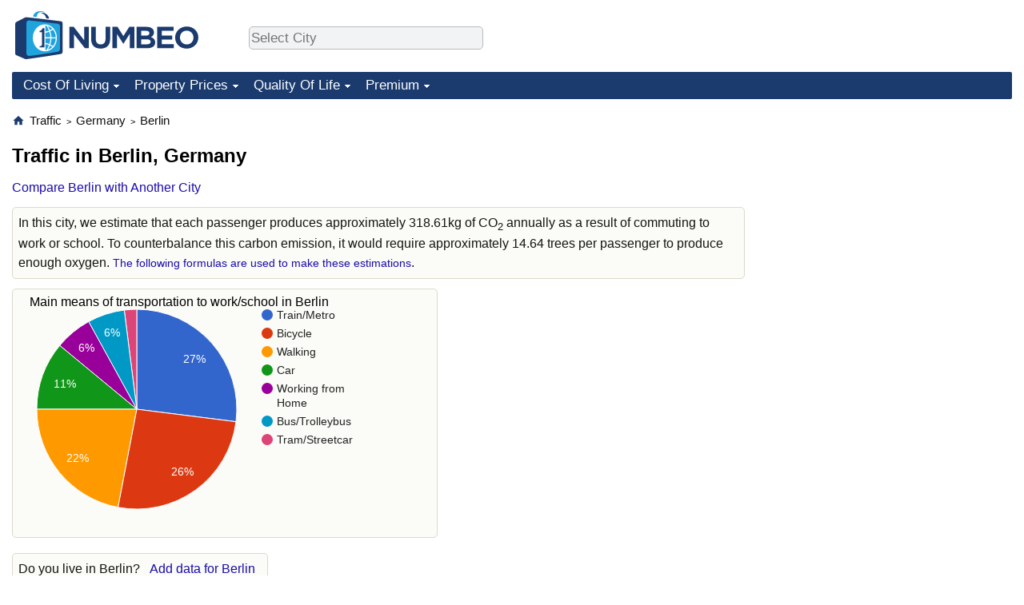

--- FILE ---
content_type: text/html;charset=UTF-8
request_url: https://www.numbeo.com/traffic/in/Berlin
body_size: 7723
content:
<!DOCTYPE html>
<html lang="en-US">
<head>
<meta http-equiv="Content-Type" content="text/html; charset=UTF-8">

<link rel="alternate" hreflang="en" href="https://www.numbeo.com/traffic/in/Berlin" />
<link rel="alternate" hreflang="de" href="https://de.numbeo.com/verkehr/stadt/Berlin" />
<link rel="alternate" hreflang="pt" href="https://pt.numbeo.com/tr%C3%A2nsito/cidade/Berlim" />
<link rel="alternate" hreflang="it" href="https://it.numbeo.com/traffico/citt%C3%A0/Berlino" />
<link rel="alternate" hreflang="fr" href="https://fr.numbeo.com/trafic/ville/Berlin" />
<link rel="alternate" hreflang="es" href="https://es.numbeo.com/tr%C3%A1fico/ciudad/Berlin" />

            <script defer src="https://www.numbeo.com/common/numbeo_standard.js"></script>
<link rel="preconnect" href="https://fonts.googleapis.com">
<link rel="preconnect" href="https://fonts.gstatic.com" crossorigin>
<link href="https://fonts.googleapis.com/css2?family=Lato:ital,wght@0,100;0,300;0,400;0,700;0,900;1,100;1,300;1,400;1,700;1,900&display=swap" rel="stylesheet">
    <link href="https://cdnjs.cloudflare.com/ajax/libs/jqueryui/1.10.3/themes/redmond/jquery-ui.min.css" rel="Stylesheet" />
    <link rel="shortcut icon" type="image/x-icon" href="https://www.numbeo.com/favicon.ico" />
    <script  defer  src="https://cdnjs.cloudflare.com/ajax/libs/jquery/1.10.2/jquery.min.js"></script>
    <script  defer  src="https://cdnjs.cloudflare.com/ajax/libs/jqueryui/1.10.3/jquery-ui.min.js"></script>
   <script src='https://www.gstatic.com/charts/loader.js'></script>
<link rel="apple-touch-icon" href="https://www.numbeo.com/images/apple-touch-icon.png">
  <script>
  if (typeof whenDocReady === "function") {
    // already declared, do nothing
  } else {
    function whenDocReady(fn) {
      // see if DOM is already available
      if (document.readyState === "complete" || document.readyState === "interactive") {
        // call on next available tick
        setTimeout(fn, 1);
      } else {
        document.addEventListener("DOMContentLoaded", fn);
      }
    }
  }
</script>
<!-- Global site tag (gtag.js) - Google Analytics -->
<script async src="https://www.googletagmanager.com/gtag/js?id=G-HXEZG0C6Q2"></script>
<script>
  window.dataLayer = window.dataLayer || [];
  function gtag(){dataLayer.push(arguments);}
  gtag('js', new Date());
gtag('config', 'G-HXEZG0C6Q2');
gtag('set', 'user_properties', { ab: '1'});
</script>
<script async src="https://pagead2.googlesyndication.com/pagead/js/adsbygoogle.js?client=ca-pub-8993465169534557"
     crossorigin="anonymous"></script>



    <link rel="stylesheet" href="https://www.numbeo.com/common/style_desktop_b.css" />

<title>Traffic in Berlin</title>

</head>
<body>
<nav>
<div class="logo-and-upper-ad">
<div class="innerWidth" id="content_and_logo">
<table style="width: 100%;" >
<tr>
<td style="padding-top: 14px; padding-bottom: 16px; vertical-align: bottom; max-width: fit-content" class="container_around_logo_desktop">
<a href="https://www.numbeo.com/cost-of-living/" style="border: 0; text-decoration:none;">
<img src="https://www.numbeo.com/images/numbeo_1B3B6F.svg" style="height: 60px; padding: 0px 0px; vertical-align: bottom; border: 0;" alt="" /></a>
</td>
<td style="padding-left:40px; padding-top: 5px; padding-bottom: 0px; vertical-align: middle; min-width: 440px; text-align: left;" >
<div style="display: inline-block; width: 100%; margin-top: 10px; margin-bottom: 10px; text-align: left; vertical-align: bottom">
<nav style="display: inline-block; vertical-align: middle;">
<div class="standard_margin_inlineblock" >      <form action="https://www.numbeo.com/common/dispatcher.jsp" method="get" id="menu_dispatch_form"  style="display: inline; padding: 0; margin:0;">
      <input type="hidden" name="where" value="https://www.numbeo.com/traffic/in/" style="display: inline; padding:0; margin:0;" />
<input id="city_selector_menu_city_id"  size="27"  type="text" placeholder="Select City" class="city-selector-menu" name="city_selector_menu_city_id" />
<input type="hidden" id="menu_city_id" name="city_id"/>
<input type="hidden" id="name_menu_city_id" name="name_city_id"/>
      </form>
</div>
 <script>
whenDocReady(function() {
  	jQuery('#city_selector_menu_city_id').autocomplete({
  	  source: 'https://www.numbeo.com/common/CitySearchJson',
     minLength: 1,
     delay: 3,
     autoFocus: true,
     select: function(event, ui) {
         event.preventDefault();
         $('#name_menu_city_id').val(ui.item.label);
         $('#city_selector_menu_city_id').val(ui.item.label);
         $('#menu_city_id').val(ui.item.value);
jQuery('#menu_dispatch_form').submit();     },
     focus: function(event, ui) {
         event.preventDefault();
     }
	  })   .keydown(function(e){
	    if (e.keyCode === 13){
      if ($('#menu_city_id').val() == '') { 
        e.preventDefault();
      }
      var val = $('#city_selector_menu_city_id').val();
		   $('#name_menu_city_id').val(val);
	   }
  }); // end autocompleter definition
$('#city_selector_menu_city_id').toggleClass('city-selector-menu');
$('#city_selector_menu_city_id').toggleClass('city-selector-menu');
 }); // end document ready 
</script>
</nav>
</div>
</td>
<td style="vertical-align: middle; width: 468px; text-align: right;" >
</td>
</tr>
</table>
</div> <!-- innerWidth in header -->
</div> <!-- logo-and-upper-ad -->
</nav>
<div class="innerWidth">
<div class="dropdown-outer">
<nav class="before-nav" >
    <ul id="nav-one" class="nav">

	<li class="dir">
<a href="https://www.numbeo.com/cost-of-living/">Cost Of Living</a>
  <ul>
    <li><a href="https://www.numbeo.com/cost-of-living/">Cost Of Living</a></li>
    <li><a href="https://www.numbeo.com/cost-of-living/comparison.jsp">Cost of Living Comparison</a></li>
    <li><a href="https://www.numbeo.com/cost-of-living/calculator.jsp">Cost of Living Calculator</a></li>
    <li><a href="https://www.numbeo.com/cost-of-living/rankings_current.jsp">Cost Of Living Index (Current)</a></li>
    <li><a href="https://www.numbeo.com/cost-of-living/rankings.jsp">Cost Of Living Index</a></li>
    <li><a href="https://www.numbeo.com/cost-of-living/rankings_by_country.jsp">Cost Of Living Index By Country</a></li>
    <li><a href="https://www.numbeo.com/food-prices/">Food Prices</a></li>
    <li><a href="https://www.numbeo.com/cost-of-living/prices_by_city.jsp">Prices By City</a></li>
    <li><a href="https://www.numbeo.com/cost-of-living/prices_by_country.jsp">Prices By Country</a></li>
    <li><a href="https://www.numbeo.com/cost-of-living/basket_of_goods.jsp">Basket of Goods and Services</a></li>
    <li><a href="https://www.numbeo.com/taxi-fare/">Taxi Fare Calculator</a></li>
    <li><a href="https://www.numbeo.com/gas-prices/">Gas Prices Calculator</a></li>
    <li><a href="https://www.numbeo.com/common/motivation_and_methodology.jsp">Methodology and Motivation</a></li>
    <li><a href="https://www.numbeo.com/salary-calculator/">Salary Calculator</a></li>
    <li><a href="https://www.numbeo.com/cost-of-living/contribute.jsp">Update Data for Your City</a></li>
  </ul></li>

	<li class="dir">
<a href="https://www.numbeo.com/property-investment/">Property Prices</a>
  <ul>
    <li><a href="https://www.numbeo.com/property-investment/">Property Prices</a></li>
    <li><a href="https://www.numbeo.com/property-investment/comparison.jsp">Property Prices Comparison</a></li>
    <li><a href="https://www.numbeo.com/property-investment/rankings_current.jsp">Property Price Index (Current)</a></li>
    <li><a href="https://www.numbeo.com/property-investment/rankings.jsp">Property Price Index</a></li>
    <li><a href="https://www.numbeo.com/property-investment/rankings_by_country.jsp">Property Price Index By Country</a></li>
   </ul></li>

	<li class="dir">
<a href="https://www.numbeo.com/quality-of-life/">Quality Of Life</a>
  <ul>
    <li><a href="https://www.numbeo.com/quality-of-life/">Quality of Life</a></li>
    <li><a href="https://www.numbeo.com/quality-of-life/comparison.jsp">Quality of Life Comparisons</a></li>
    <li><a href="https://www.numbeo.com/quality-of-life/rankings_current.jsp">Quality of Life Index (Current)</a></li>
    <li><a href="https://www.numbeo.com/quality-of-life/rankings.jsp">Quality of Life Index</a></li>
    <li><a href="https://www.numbeo.com/quality-of-life/rankings_by_country.jsp">Quality of Life Index by Country</a></li>
    <li><a href="https://www.numbeo.com/crime/">Crime</a></li>
    <li><a href="https://www.numbeo.com/crime/rankings_current.jsp">Crime Index (Current)</a></li>
    <li><a href="https://www.numbeo.com/crime/rankings.jsp">Crime Index</a></li>
    <li><a href="https://www.numbeo.com/crime/rankings_by_country.jsp">Crime Index by Country</a></li>
    <li><a href="https://www.numbeo.com/health-care/">Health Care</a></li>
    <li><a href="https://www.numbeo.com/health-care/rankings_current.jsp">Health Care Index (Current)</a></li>
    <li><a href="https://www.numbeo.com/health-care/rankings.jsp">Health Care Index</a></li>
    <li><a href="https://www.numbeo.com/health-care/rankings_by_country.jsp">Health Care Index by Country</a></li>
    <li><a href="https://www.numbeo.com/pollution/">Pollution</a></li>
    <li><a href="https://www.numbeo.com/pollution/rankings_current.jsp">Pollution Index (Current)</a></li>
    <li><a href="https://www.numbeo.com/pollution/rankings.jsp">Pollution Index</a></li>
    <li><a href="https://www.numbeo.com/pollution/rankings_by_country.jsp">Pollution Index by Country</a></li>
     <li><a href="https://www.numbeo.com/traffic/">Traffic</a></li>
     <li><a href="https://www.numbeo.com/traffic/rankings_current.jsp">Traffic Index (Current)</a></li>
     <li><a href="https://www.numbeo.com/traffic/rankings.jsp">Traffic Index</a></li>
     <li><a href="https://www.numbeo.com/traffic/rankings_by_country.jsp">Traffic Index by Country</a></li>
	</ul></li>
	<li class="dir">
<a href="https://www.numbeo.com/premium/index">Premium</a>
  <ul>
    <li><a href="https://www.numbeo.com/common/api.jsp">Data API</a></li>
    <li><a href="https://www.numbeo.com/premium/commercial-license">Data License</a></li>
    <li><a href="https://www.numbeo.com/premium/download-data">Bulk Data Download</a></li>
    <li><a href="https://www.numbeo.com/cost-of-living/historical-data-analysis">Historical Data Explorer</a></li>
    <li><a href="https://www.numbeo.com/cost-of-living/estimator_main">Cost of Living Estimator</a></li>
    <li><a href="https://www.numbeo.com/premium/">Insight Reports</a></li>
    <li><a href="https://www.numbeo.com/premium/international-salary-equivalent-calculator">Global Salary Equivalent Calculator</a></li>
    <li><a href="https://www.numbeo.com/premium/relocation-salary-calculator">Relocation Salary Calculator</a></li>
	</ul></li>


</ul>
<br style="clear: both"/>
</nav>
</div> <!-- dropdown-outer -->
</div> <!-- innerWidth -->
<div class="innerWidth">
 <div class="right-ads-and-info">
 <div class="right-ads">
<div style="width: 300px; height: 251px; overflow: hidden; box-sizing: border-box;">

<ins class="adsbygoogle"
     style="display:inline-block;width:300px;height:250px"
     data-ad-client="ca-pub-8993465169534557"
     data-ad-slot="8165022551"></ins>
<script>
     (adsbygoogle = window.adsbygoogle || []).push({});
</script>

</div>

 </div>
 </div>
<p>
<nav itemscope itemtype="http://schema.org/BreadcrumbList" class="breadcrumb">
<a href="https://www.numbeo.com/common/" class="discreet_link"><svg xmlns="http://www.w3.org/2000/svg" width="16" height="16" class="image_without_border hide_smaller_than_600" style="vertical-align: text-bottom" viewBox="0 0 24 24"><path fill="#1B3B6F" d="M10 20v-6h4v6h5v-8h3L12 3L2 12h3v8z"/></svg></a><span itemprop="itemListElement" itemscope itemtype="http://schema.org/ListItem">
<a href="https://www.numbeo.com/traffic/" itemprop="item" class="breadcrumb_link"><span itemprop="name">Traffic</span></a><meta itemprop="position" content="1" />
</span> <span style="font-size: 75%; display: inline-block;">&gt;</span> <span itemprop="itemListElement" itemscope itemtype="http://schema.org/ListItem">
 <a href="https://www.numbeo.com/traffic/country_result.jsp?country=Germany"  itemprop="item"  class="breadcrumb_link"><span itemprop="name">Germany</span></a><meta itemprop="position" content="2" />
</span> <span style="font-size: 75%; display: inline-block;">&gt;</span> <span itemprop="itemListElement" itemscope itemtype="http://schema.org/ListItem">
<a href="https://www.numbeo.com/traffic/in/Berlin"  itemprop="item"  class="breadcrumb_link">
<span itemprop="name">Berlin</span></a><meta itemprop="position" content="3" />
</span></nav>
    <h1> Traffic in Berlin, Germany</h1>


<!-- Column 1 start -->


<nav class="comparison_nav" id="comparison_nav">
<div class="standard_margin standard_margin_left_right" >
<div id="dispatchComparisonModal" title="Compare Berlin with Another City" class="offerMembershipModal">
      <form action="https://www.numbeo.com/common/dispatcher.jsp" method="get" id="dispatch_form" class="dispatch_form">
      <input type="hidden" name="where" value="https://www.numbeo.com/traffic/compare_cities.jsp" style="display: inline; padding:0; margin:0;" />
      <input type="hidden" name="city_id2" id="city_id2" value="5439"/>
 Compare Berlin  with: <input id="city_selector_city_id1" size="26" type="text" placeholder="Type and Pick City"  autocomplete="off"/>
<input type="hidden" id="city_id1" name="city_id1" />
<input type="hidden" id="name_city_id1" name="name_city_id1" />
      <input type="hidden" name="tracking" value="getDispatchComparison" />
      </form>
</div> 
<span id="dispatchComparisonSpan" class="like_link like_link_no_dominant_mobile">Compare Berlin with Another City</span>
<script>
whenDocReady(function() {
  jQuery('#dispatchComparisonSpan').on('click',function(event){
  var calcWidth = jQuery(window).width() - 30;
  if (calcWidth < 320) {
      calcWidth = 320;
  }
  if (calcWidth > 600) {
      calcWidth = 600;
  }
    jQuery('#dispatchComparisonModal').dialog({ modal: true, width: calcWidth });
  	jQuery('#city_selector_city_id1').autocomplete({
  	  source: 'https://www.numbeo.com/common/CitySearchJson',
     minLength: 1,
     delay: 3,
     autoFocus: true,
     select: function(event, ui) {
         event.preventDefault();
         $('#name_city_id1').val(ui.item.label);
         $('#city_selector_city_id1').val(ui.item.label);
         $('#city_id1').val(ui.item.value);
jQuery('#dispatch_form').submit();     },
     focus: function(event, ui) {
         event.preventDefault();
     }
	  })   .keydown(function(e){
	    if (e.keyCode === 13){
      if ($('#city_id1').val() == '') { 
        e.preventDefault();
      }
      var val = $('#city_selector_city_id1').val();
		   $('#name_city_id1').val(val);
	   }
  }); // end autocompleter definition
   });
});
</script>
</div> 
</nav>


<div class="co2_consumption_info">
In this city, we estimate that each passenger produces approximately 318.61kg of CO<sub>2</sub>  annually as a result of commuting to work or school.  To counterbalance this carbon emission, it would require approximately 14.64 trees per passenger to produce enough oxygen.  <a href="https://www.numbeo.com/traffic/indices_explained.jsp" class="small_font">The following formulas are used to make these estimations</a>.
</div>

<div class="standard_margin">
<div class="chart_bar"><script>
      google.load("visualization", "1", {packages:["corechart"]});
      google.setOnLoadCallback(transportMeans);
      function transportMeans() {
      var data = google.visualization.arrayToDataTable([
                ['Name', 'Value'],
          ['Train/Metro', 0.27],
          ['Bicycle', 0.26],
          ['Walking', 0.22],
          ['Car', 0.11],
          ['Working from Home', 0.06],
          ['Bus/Trolleybus', 0.06],
          ['Tram/Streetcar', 0.02],
          ['Motorcycle', 0.00]
        ]);

        var options = {
          title: 'Main means of transportation to work/school in Berlin', 
          backgroundColor: 'transparent',
          is3D: false,
          tooltip: { text: 'percentage'},
          fontName: 'Arial' ,
          fontSize: 14,
          titleTextStyle: { fontSize: 16, bold: false} ,
          chartArea: {left:16,top:20, right:20, bottom:30, width:'90%', height:'80%'  }

        };

        var chart = new google.visualization.PieChart(document.getElementById('transportMeans_div'));
        chart.draw(data, options);
      }
    </script>
<div id="transportMeans_div" class="pie_chart_could_be_big"></div></div>
</div>

<aside><div class="seeding-call disabled_on_small_devices">
<span class="do_you_live_in">Do you live in <span class="purple_light">Berlin</span>? <span class="we_need_your_help"><a href="https://www.numbeo.com/traffic/form.jsp?country=Germany&amp;city=Berlin&amp;returnUrl=https%3A%2F%2Fwww.numbeo.com%2Ftraffic%2Fin%2FBerlin" class="enterDataA">Add data for Berlin</a>	</span></span></div></aside>

<aside>
<table class="table_indices">
<tr><th>Index</th><th><a href="https://www.numbeo.com/traffic/indices_explained.jsp" title="About these indices"><img src="https://www.numbeo.com/images/information.png" class="image_help" alt="Info"/></a></th></tr>
<tr><td>Traffic Index: </td>
<td style="text-align: right">
98.54</td>
</tr>
<tr><td>Time Index (in minutes): </td>
<td style="text-align: right">
33.25</td>
</tr>
<tr><td>Time Exp. Index: </td>
<td style="text-align: right">
342.99</td>
</tr>
<tr><td>Inefficiency Index: </td>
<td style="text-align: right">
106.75</td>
</tr>
<tr><td>CO<sub>2</sub> Emission Index: </td>
<td style="text-align: right">
1,327.54</td>
</tr>
</table>
</aside>

<h3>Main Means of Transportation to Work or School</h3>
<table>
<tr><td class="trafficCaptionTd">Working from Home</td>
<td class="trafficTd"><span class="barLeft-other" style="width: 6px;" ></span><span class="barMid-other"></span><span class="barTextRight">
5.94%</span>
</tr>
<tr><td class="trafficCaptionTd">Walking</td>
<td class="trafficTd"><span class="barLeft-other" style="width: 22px;" ></span><span class="barMid-other"></span><span class="barTextRight">
21.78%</span>
</tr>
<tr><td class="trafficCaptionTd">Car</td>
<td class="trafficTd"><span class="barLeft-other" style="width: 11px;" ></span><span class="barMid-other"></span><span class="barTextRight">
10.89%</span>
</tr>
<tr><td class="trafficCaptionTd">Bicycle</td>
<td class="trafficTd"><span class="barLeft-other" style="width: 26px;" ></span><span class="barMid-other"></span><span class="barTextRight">
25.74%</span>
</tr>
<tr><td class="trafficCaptionTd">Motorcycle</td>
<td class="trafficTd"><span class="barLeft-other" style="width: 1px;" ></span><span class="barMid-other"></span><span class="barTextRight">
0.50%</span>
</tr>
<tr><td class="trafficCaptionTd">Bus/Trolleybus</td>
<td class="trafficTd"><span class="barLeft-other" style="width: 6px;" ></span><span class="barMid-other"></span><span class="barTextRight">
5.94%</span>
</tr>
<tr><td class="trafficCaptionTd">Tram/Streetcar</td>
<td class="trafficTd"><span class="barLeft-other" style="width: 3px;" ></span><span class="barMid-other"></span><span class="barTextRight">
2.48%</span>
</tr>
<tr><td class="trafficCaptionTd">Train/Metro</td>
<td class="trafficTd"><span class="barLeft-other" style="width: 27px;" ></span><span class="barMid-other"></span><span class="barTextRight">
26.73%</span>
</tr>
</table>
<h3>Overall Average One-Way Commute Time and Distance to Work or School</h3><table>
<tr><td class="trafficCaptionTd">Average Distance</td>
<td class="trafficTd">
<span class="barWithFullValue"><span class="barLeft-distance" style="width: 46px;" ></span><span class="barMid-distance"></span><span class="barTextRight">9.34 km</span></span></td>
</tr>
<tr><td class="trafficCaptionTd">Average Travel Time</td>
<td class="trafficTd">
<span class="barWithFullValue"><span class="barLeft" style="width: 99px;" ></span><span class="barMid"></span><span class="barTextRight">33.25 min</span></span></td>
</tr>
</table>
<h3>Average when primarily using Walking</h3><table>
<tr><td class="trafficCaptionTd">Distance</td>
<td class="trafficTd">
<span class="barWithFullValue"><span class="barLeft-distance" style="width: 17px;" ></span><span class="barMid-distance"></span><span class="barTextRight">3.59 km</span></span></td>
</tr>
<tr><td class="trafficCaptionTd">Walking</td>
<td class="trafficTd">
<span class="barWithFullValue"><span class="barLeft" style="width: 67px;" ></span><span class="barMid"></span><span class="barTextRight">22.34 min</span></span></td>
</tr>
<tr><td class="trafficCaptionTd">Waiting</td>
<td class="trafficTd">
<span class="barWithFullValue"><span class="barLeft" style="width: 3px;" ></span><span class="barMid"></span><span class="barTextRight">1.05 min</span></span></td>
</tr>
<tr><td class="trafficCaptionTd">Driving Car</td>
<td class="trafficTd">
<span class="barWithFullValue"><span class="barLeft" style="width: 0px;" ></span><span class="barMid"></span><span class="barTextRight">0.11 min</span></span></td>
</tr>
<tr><td class="trafficCaptionTd">Bicycle</td>
<td class="trafficTd">
<span class="barWithFullValue"><span class="barLeft" style="width: 1px;" ></span><span class="barMid"></span><span class="barTextRight">0.55 min</span></span></td>
</tr>
<tr><td class="trafficCaptionTd">Bus/Trolleybus Ride</td>
<td class="trafficTd">
<span class="barWithFullValue"><span class="barLeft" style="width: 1px;" ></span><span class="barMid"></span><span class="barTextRight">0.57 min</span></span></td>
</tr>
<tr><td class="trafficCaptionTd">Tram/Streetcat Ride</td>
<td class="trafficTd">
<span class="barWithFullValue"><span class="barLeft" style="width: 1px;" ></span><span class="barMid"></span><span class="barTextRight">0.50 min</span></span></td>
</tr>
<tr><td class="trafficCaptionTd">Train/Metro Ride</td>
<td class="trafficTd">
<span class="barWithFullValue"><span class="barLeft" style="width: 7px;" ></span><span class="barMid"></span><span class="barTextRight">2.43 min</span></span></td>
</tr>
<tr><td class="trafficCaptionTd"><b>Overall</b></td>
<td class="trafficTd">
<span class="barWithFullValue"><span class="barLeft" style="width: 84px;" ></span><span class="barMid"></span><span class="barTextRight">28.11 min</span></span></td>
</tr>
</table>
<h3>Average when primarily using Car</h3><table>
<tr><td class="trafficCaptionTd">Distance</td>
<td class="trafficTd">
<span class="barWithFullValue"><span class="barLeft-distance" style="width: 84px;" ></span><span class="barMid-distance"></span><span class="barTextRight">16.91 km</span></span></td>
</tr>
<tr><td class="trafficCaptionTd">Walking</td>
<td class="trafficTd">
<span class="barWithFullValue"><span class="barLeft" style="width: 1px;" ></span><span class="barMid"></span><span class="barTextRight">0.64 min</span></span></td>
</tr>
<tr><td class="trafficCaptionTd">Driving Car</td>
<td class="trafficTd">
<span class="barWithFullValue"><span class="barLeft" style="width: 97px;" ></span><span class="barMid"></span><span class="barTextRight">32.55 min</span></span></td>
</tr>
<tr><td class="trafficCaptionTd"><b>Overall</b></td>
<td class="trafficTd">
<span class="barWithFullValue"><span class="barLeft" style="width: 99px;" ></span><span class="barMid"></span><span class="barTextRight">33.18 min</span></span></td>
</tr>
</table>
<h3>Average when primarily using Bicycle</h3><table>
<tr><td class="trafficCaptionTd">Distance</td>
<td class="trafficTd">
<span class="barWithFullValue"><span class="barLeft-distance" style="width: 29px;" ></span><span class="barMid-distance"></span><span class="barTextRight">5.80 km</span></span></td>
</tr>
<tr><td class="trafficCaptionTd">Walking</td>
<td class="trafficTd">
<span class="barWithFullValue"><span class="barLeft" style="width: 1px;" ></span><span class="barMid"></span><span class="barTextRight">0.37 min</span></span></td>
</tr>
<tr><td class="trafficCaptionTd">Bicycle</td>
<td class="trafficTd">
<span class="barWithFullValue"><span class="barLeft" style="width: 64px;" ></span><span class="barMid"></span><span class="barTextRight">21.54 min</span></span></td>
</tr>
<tr><td class="trafficCaptionTd"><b>Overall</b></td>
<td class="trafficTd">
<span class="barWithFullValue"><span class="barLeft" style="width: 66px;" ></span><span class="barMid"></span><span class="barTextRight">22.12 min</span></span></td>
</tr>
</table>
<h3>Average when primarily using Motorcycle</h3><table>
<tr><td class="trafficCaptionTd">Distance</td>
<td class="trafficTd">
<span class="barWithFullValue"><span class="barLeft-distance" style="width: 80px;" ></span><span class="barMid-distance"></span><span class="barTextRight">16.00 km</span></span></td>
</tr>
<tr><td class="trafficCaptionTd">Motorcycle</td>
<td class="trafficTd">
<span class="barWithFullValue"><span class="barLeft" style="width: 105px;" ></span><span class="barMid"></span><span class="barTextRight">35.00 min</span></span></td>
</tr>
<tr><td class="trafficCaptionTd"><b>Overall</b></td>
<td class="trafficTd">
<span class="barWithFullValue"><span class="barLeft" style="width: 105px;" ></span><span class="barMid"></span><span class="barTextRight">35.00 min</span></span></td>
</tr>
</table>
<h3>Average when primarily using Bus/Trolleybus</h3><table>
<tr><td class="trafficCaptionTd">Distance</td>
<td class="trafficTd">
<span class="barWithFullValue"><span class="barLeft-distance" style="width: 45px;" ></span><span class="barMid-distance"></span><span class="barTextRight">9.03 km</span></span></td>
</tr>
<tr><td class="trafficCaptionTd">Walking</td>
<td class="trafficTd">
<span class="barWithFullValue"><span class="barLeft" style="width: 13px;" ></span><span class="barMid"></span><span class="barTextRight">4.58 min</span></span></td>
</tr>
<tr><td class="trafficCaptionTd">Waiting</td>
<td class="trafficTd">
<span class="barWithFullValue"><span class="barLeft" style="width: 12px;" ></span><span class="barMid"></span><span class="barTextRight">4.00 min</span></span></td>
</tr>
<tr><td class="trafficCaptionTd">Bus/Trolleybus Ride</td>
<td class="trafficTd">
<span class="barWithFullValue"><span class="barLeft" style="width: 70px;" ></span><span class="barMid"></span><span class="barTextRight">23.42 min</span></span></td>
</tr>
<tr><td class="trafficCaptionTd">Train/Metro Ride</td>
<td class="trafficTd">
<span class="barWithFullValue"><span class="barLeft" style="width: 13px;" ></span><span class="barMid"></span><span class="barTextRight">4.58 min</span></span></td>
</tr>
<tr><td class="trafficCaptionTd"><b>Overall</b></td>
<td class="trafficTd">
<span class="barWithFullValue"><span class="barLeft" style="width: 113px;" ></span><span class="barMid"></span><span class="barTextRight">37.67 min</span></span></td>
</tr>
</table>
<h3>Average when primarily using Tram/Streetcar</h3><table>
<tr><td class="trafficCaptionTd">Distance</td>
<td class="trafficTd">
<span class="barWithFullValue"><span class="barLeft-distance" style="width: 24px;" ></span><span class="barMid-distance"></span><span class="barTextRight">4.86 km</span></span></td>
</tr>
<tr><td class="trafficCaptionTd">Walking</td>
<td class="trafficTd">
<span class="barWithFullValue"><span class="barLeft" style="width: 14px;" ></span><span class="barMid"></span><span class="barTextRight">4.80 min</span></span></td>
</tr>
<tr><td class="trafficCaptionTd">Waiting</td>
<td class="trafficTd">
<span class="barWithFullValue"><span class="barLeft" style="width: 9px;" ></span><span class="barMid"></span><span class="barTextRight">3.20 min</span></span></td>
</tr>
<tr><td class="trafficCaptionTd">Tram/Streetcat Ride</td>
<td class="trafficTd">
<span class="barWithFullValue"><span class="barLeft" style="width: 56px;" ></span><span class="barMid"></span><span class="barTextRight">18.80 min</span></span></td>
</tr>
<tr><td class="trafficCaptionTd">Train/Metro Ride</td>
<td class="trafficTd">
<span class="barWithFullValue"><span class="barLeft" style="width: 10px;" ></span><span class="barMid"></span><span class="barTextRight">3.40 min</span></span></td>
</tr>
<tr><td class="trafficCaptionTd"><b>Overall</b></td>
<td class="trafficTd">
<span class="barWithFullValue"><span class="barLeft" style="width: 90px;" ></span><span class="barMid"></span><span class="barTextRight">30.20 min</span></span></td>
</tr>
</table>
<h3>Average when primarily using Train/Metro</h3><table>
<tr><td class="trafficCaptionTd">Distance</td>
<td class="trafficTd">
<span class="barWithFullValue"><span class="barLeft-distance" style="width: 74px;" ></span><span class="barMid-distance"></span><span class="barTextRight">14.81 km</span></span></td>
</tr>
<tr><td class="trafficCaptionTd">Walking</td>
<td class="trafficTd">
<span class="barWithFullValue"><span class="barLeft" style="width: 25px;" ></span><span class="barMid"></span><span class="barTextRight">8.54 min</span></span></td>
</tr>
<tr><td class="trafficCaptionTd">Waiting</td>
<td class="trafficTd">
<span class="barWithFullValue"><span class="barLeft" style="width: 16px;" ></span><span class="barMid"></span><span class="barTextRight">5.43 min</span></span></td>
</tr>
<tr><td class="trafficCaptionTd">Bus/Trolleybus Ride</td>
<td class="trafficTd">
<span class="barWithFullValue"><span class="barLeft" style="width: 5px;" ></span><span class="barMid"></span><span class="barTextRight">1.70 min</span></span></td>
</tr>
<tr><td class="trafficCaptionTd">Tram/Streetcat Ride</td>
<td class="trafficTd">
<span class="barWithFullValue"><span class="barLeft" style="width: 1px;" ></span><span class="barMid"></span><span class="barTextRight">0.65 min</span></span></td>
</tr>
<tr><td class="trafficCaptionTd">Train/Metro Ride</td>
<td class="trafficTd">
<span class="barWithFullValue"><span class="barLeft" style="width: 88px;" ></span><span class="barMid"></span><span class="barTextRight">29.37 min</span></span></td>
</tr>
<tr><td class="trafficCaptionTd"><b>Overall</b></td>
<td class="trafficTd">
<span class="barWithFullValue"><span class="barLeft" style="width: 137px;" ></span><span class="barMid"></span><span class="barTextRight">45.69 min</span></span></td>
</tr>
</table>

<h3>Contributors Overview</h3>

<p><span class="reportees">Contributors: 205</span>
<p><span class="reportees">Last update: 10 January 2026</span>
<p><span class="reportees">These data are based on perceptions of visitors of this website in the past 5 years.</span>

<div style="display: flex; justify-content: space-between; width: 100%;" class="flex_for_limit_ad_start_container"><div style="margin-right: 20px; " class="limit_size_ad_right flex_left_limit_size_ad_right">
<aside><div class="seeding-call disabled_on_small_devices">
<span class="do_you_live_in">
    Do you live in <span class="purple_light">Berlin</span>? <span class="we_need_your_help"><a href="https://www.numbeo.com/traffic/form.jsp?country=Germany&amp;city=Berlin&amp;returnUrl=https%3A%2F%2Fwww.numbeo.com%2Ftraffic%2Fin%2FBerlin" rel="nofollow" class="enterData2Button">Yes, I'm willing to do a survey</a></span></span></div></aside>

<div class="green_box relocation_links">
<span class="section_title_container"><img src="https://www.numbeo.com/images/baseline-explore.svg" alt="" title=""/><span class="section_title">Moving to Berlin? Explore:</span></span><ul>
<li>
<a href="https://www.numbeo.com/quality-of-life/in/Berlin">Quality of Life in Berlin</a></li>
<li>
<a href="https://www.numbeo.com/cost-of-living/in/Berlin">Cost of Living in Berlin</a></li>
<li>
<a href="https://www.numbeo.com/crime/in/Berlin">Crime in Berlin</a></li>
<li>
<a href="https://www.numbeo.com/health-care/in/Berlin">Health Care in Berlin</a></li>
<li>
<a href="https://www.numbeo.com/pollution/in/Berlin">Pollution in Berlin</a></li>
<li>
<a href="https://www.numbeo.com/property-investment/in/Berlin">Property Prices in Berlin</a></li>
</ul>
</div>

<div class="standard_margin">
<div class="nearby_city_info limit_size_ad_right"><span class="section_title_container"><img src="https://www.numbeo.com/images/baseline-near-me.svg" alt="" title=""/><span class="section_title">Nearby Cities:</span></span><div class="inside_box_section_content">
<table class="close_city_info">
<tr><td><a href="https://www.numbeo.com/traffic/in/Stendal-Sachsen-Anhalt-Germany" class="likenormal"><span>Traffic in </span><span class="like_a">Stendal, Sachsen-Anhalt</span></a></td><td style="padding-left: 5px; text-align: right; white-space: nowrap">75.04 miles</td></tr><tr><td><a href="https://www.numbeo.com/traffic/in/Eisenhuttenstadt-Brandenburg-Germany" class="likenormal"><span>Traffic in </span><span class="like_a">Eisenhüttenstadt, Brandenburg</span></a></td><td style="padding-left: 5px; text-align: right; white-space: nowrap">76.11 miles</td></tr><tr><td><a href="https://www.numbeo.com/traffic/in/Riesa-Sachsen-Germany" class="likenormal"><span>Traffic in </span><span class="like_a">Riesa, Sachsen</span></a></td><td style="padding-left: 5px; text-align: right; white-space: nowrap">103.81 miles</td></tr><tr><td><a href="https://www.numbeo.com/traffic/in/Halle" class="likenormal"><span>Traffic in </span><span class="like_a">Halle</span></a></td><td style="padding-left: 5px; text-align: right; white-space: nowrap">109.56 miles</td></tr><tr><td><a href="https://www.numbeo.com/traffic/in/Dresden" class="likenormal"><span>Traffic in </span><span class="like_a">Dresden</span></a></td><td style="padding-left: 5px; text-align: right; white-space: nowrap">120.90 miles</td></tr><tr><td><a href="https://www.numbeo.com/traffic/in/Gifhorn-Niedersachsen-Germany" class="likenormal"><span>Traffic in </span><span class="like_a">Gifhorn, Niedersachsen</span></a></td><td style="padding-left: 5px; text-align: right; white-space: nowrap">153.46 miles</td></tr><tr><td><a href="https://www.numbeo.com/traffic/in/Chemnitz" class="likenormal"><span>Traffic in </span><span class="like_a">Chemnitz</span></a></td><td style="padding-left: 5px; text-align: right; white-space: nowrap">164.47 miles</td></tr><tr><td><a href="https://www.numbeo.com/traffic/in/Hildesheim-Germany" class="likenormal"><span>Traffic in </span><span class="like_a">Hildesheim</span></a></td><td style="padding-left: 5px; text-align: right; white-space: nowrap">177.04 miles</td></tr><tr><td><a href="https://www.numbeo.com/traffic/in/Hamburg" class="likenormal"><span>Traffic in </span><span class="like_a">Hamburg</span></a></td><td style="padding-left: 5px; text-align: right; white-space: nowrap">179.41 miles</td></tr><tr><td><a href="https://www.numbeo.com/traffic/in/Hanover" class="likenormal"><span>Traffic in </span><span class="like_a">Hanover</span></a></td><td style="padding-left: 5px; text-align: right; white-space: nowrap">179.95 miles</td></tr></table>
</div>
</div>
</div>

<div class="green_box green_box_smaller_desktop_i18n this_page_in_other_languages"><span class="section_title_container"><img src="https://www.numbeo.com/images/baseline-language.svg" alt="" title=""/><span class="section_title">This Page in Other Languages:</span></span><div class="inside_box_section_content"><table class="languages_ref_table">
<tr><td><span class="pre_language_icon"></span>
<img src="https://www.numbeo.com/images/flags/4x3/de.svg" style="height: 16px; padding-right: 10px; " class="icon_for_country" alt=""/><span class="other_lang">Deutsch</span><span class="align_next_to_lang_icon"><a href="https://de.numbeo.com/verkehr/stadt/Berlin">Verkehr in Berlin</a>
</span>
</td></tr>
<tr><td><span class="pre_language_icon"></span>
<img src="https://www.numbeo.com/images/flags/4x3/pt.svg" style="height: 16px; padding-right: 10px; " class="icon_for_country" alt=""/><span class="other_lang">Português</span><span class="align_next_to_lang_icon"><a href="https://pt.numbeo.com/tr%C3%A2nsito/cidade/Berlim">Trânsito em Berlim</a>
</span>
</td></tr>
<tr><td><span class="pre_language_icon"></span>
<img src="https://www.numbeo.com/images/flags/4x3/it.svg" style="height: 16px; padding-right: 10px; " class="icon_for_country" alt=""/><span class="other_lang">Italiano</span><span class="align_next_to_lang_icon"><a href="https://it.numbeo.com/traffico/citt%C3%A0/Berlino">Traffico a Berlino</a>
</span>
</td></tr>
<tr><td><span class="pre_language_icon"></span>
<img src="https://www.numbeo.com/images/flags/4x3/fr.svg" style="height: 16px; padding-right: 10px; " class="icon_for_country" alt=""/><span class="other_lang">Français</span><span class="align_next_to_lang_icon"><a href="https://fr.numbeo.com/trafic/ville/Berlin">Trafic à Berlin</a>
</span>
</td></tr>
<tr><td><span class="pre_language_icon"></span>
<img src="https://www.numbeo.com/images/flags/4x3/es.svg" style="height: 16px; padding-right: 10px; " class="icon_for_country" alt=""/><span class="other_lang">Español</span><span class="align_next_to_lang_icon"><a href="https://es.numbeo.com/tr%C3%A1fico/ciudad/Berlin">Tráfico en Berlín</a>
</span>
</td></tr>
</table></div>
</div>
</div><div style="min-width: 300px; padding-top: 12px; align-self: stretch"><div style="display: flex; flex-direction: column; height: 100%; justify-content: space-between; ">
<div style="width: 290px; height: 40px; background-color: #fff; display: inline-block;"> &nbsp;&nbsp; </div>
</div>
</div>
</div>

<div class="comments_box">
<!-- post a comment -->
<div class="leave_a_comment_text"><img src="https://www.numbeo.com/images/baseline-comment.svg" alt="" style="margin-right: 8px; vertical-align: top;"/>Leave a comment:</div>
<div class="inside_box_section_content">
<form method="post" action="https://www.numbeo.com/common/SaveComment" accept-charset="UTF-8" >
<input type=hidden name="city" id="city" value="Berlin" />
<input type="hidden" name="checking" id="checking" value="notchecked" />
<input type=hidden name="country" id="country" value="Germany" />
<input type=hidden name="afterSaveCommentUrl" id="afterSaveCommentUrl" value="https://www.numbeo.com/traffic/in/Berlin" />
<input type=hidden name="appModul" id="appModul" value="4" />
<p>Your name: <input type=text name="yourname" id="yourname" /> <a href="https://www.numbeo.com/common/signIn?returnUrl=https%3A%2F%2Fwww.numbeo.com%2Ftraffic%2Fin%2FBerlin" class="small_font">Sign In</a> <br/>
<p>Your email address (optional): <input type=text name="email_address" id="email_address" /> 
<p>Your comment (no HTML): <br/>
<textarea name="commentText" id="commentText" class="comment_text_area"></textarea>
<p><input type=submit value="Post comment" />
</form>
<!-- existing comments -->
<div class="comments_size">0 Comments so far </div></div>
</div>
<script>
whenDocReady(function() {
  jQuery('#checking').val('secret');
});
</script>


<div class="footer_content">
<a href="https://www.numbeo.com/common/about.jsp">About</a><span class="footer_separator"></span>
<a href="https://www.numbeo.com/common/in_the_news.jsp">Numbeo in the News</a><span class="footer_separator"></span>
<a href="https://www.numbeo.com/common/join_community.jsp">Newsletter</a><span class="footer_separator"></span>
<a href="https://www.numbeo.com/premium/advertise">Advertise</a><span class="footer_separator"></span>
<a href="https://www.numbeo.com/premium/index">Premium</a><span class="footer_separator"></span>
<a href="https://www.numbeo.com/common/api.jsp" rel="nofollow">API</a><p>
<span style="font-style: italic">
Copyright &copy; 2009-2026 Numbeo. Your use of this service is subject to our 
<a href="https://www.numbeo.com/common/terms_of_use.jsp">Terms of Use</a> and 
<a href="https://www.numbeo.com/common/privacy.jsp">Privacy Policy</a>
</span></p>
</div>
</div> <!-- end of innerWidth --> 

    </body>
</html>





--- FILE ---
content_type: text/html; charset=utf-8
request_url: https://www.google.com/recaptcha/api2/aframe
body_size: 265
content:
<!DOCTYPE HTML><html><head><meta http-equiv="content-type" content="text/html; charset=UTF-8"></head><body><script nonce="2Pa1eye7cA0ENi6ymW86uQ">/** Anti-fraud and anti-abuse applications only. See google.com/recaptcha */ try{var clients={'sodar':'https://pagead2.googlesyndication.com/pagead/sodar?'};window.addEventListener("message",function(a){try{if(a.source===window.parent){var b=JSON.parse(a.data);var c=clients[b['id']];if(c){var d=document.createElement('img');d.src=c+b['params']+'&rc='+(localStorage.getItem("rc::a")?sessionStorage.getItem("rc::b"):"");window.document.body.appendChild(d);sessionStorage.setItem("rc::e",parseInt(sessionStorage.getItem("rc::e")||0)+1);localStorage.setItem("rc::h",'1769055953961');}}}catch(b){}});window.parent.postMessage("_grecaptcha_ready", "*");}catch(b){}</script></body></html>